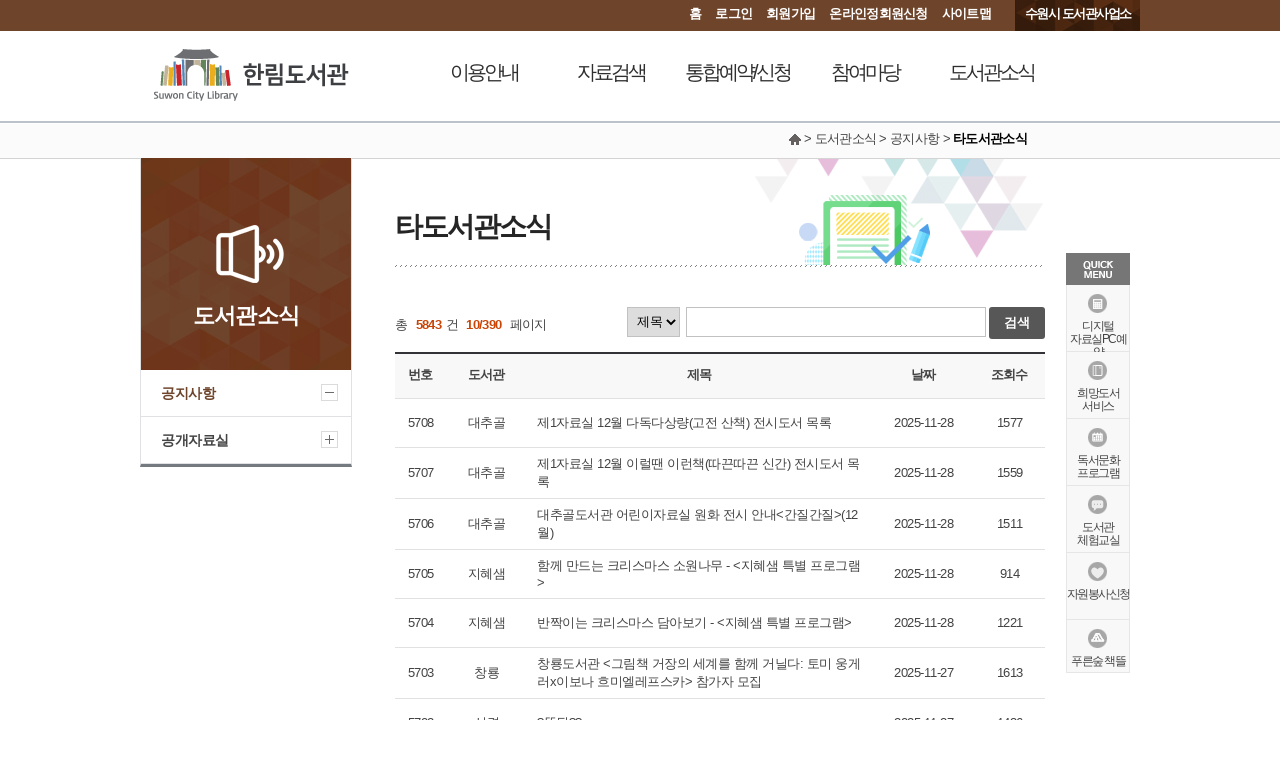

--- FILE ---
content_type: text/html
request_url: https://www.suwonlib.go.kr/hl/html/05_news/news0102.asp?page=10&keyword=&keyfield=
body_size: 13360
content:


<!doctype html>
<html lang="ko">
<head>
<meta http-equiv="Content-Type" content="text/html; charset=utf-8" />
<meta http-equiv="X-UA-Compatible" content="IE=edge" />
<meta name="viewport" content="width=device-width, initial-scale=1.0" />
<title>타도서관소식 - 한림도서관</title>
<meta name="title" content="한림도서관"/>
<meta name="author" content="한림도서관"/>
<meta name="keywords" content="한림도서관, 수원시, 도서관사업소"/>


<!-- css -->
<link rel="stylesheet" type="text/css" href="/ssc/sub_all.css" />

<!-- js -->
<script type="text/javascript" src="/P_js/jquery-1.9.1.min.js"></script>
<script type="text/javascript" src="/P_js/jquery.easing.1.3.js"></script>
<script type="text/javascript" src="/P_js/gnb.js"></script>
<script type="text/javascript" src="/P_js/js.js"></script>

<script type="text/javascript" src="/P_js/mt_navi/modernizr.custom.js"></script>
<script type="text/javascript" src="/P_js/mt_navi/pushy.min.js"></script> 

<!-- IE9 미만에서 HTML5 엘리먼트 지원 -->
<!--[if lt IE 9]>
    <script type="text/javascript" src="/P_js/respond.min.js"></script>
    <script type="text/javascript" src="/P_js/IE9.js"></script>
    <![endif]-->


</head>

<body id="section1">


<!--#header_m--> 
  <div id="container"> 
  

<!--skipnavigation Start-->
<dl id="skipnavigation">
	<dt><strong class="skip">바로가기 메뉴</strong></dt>
	<dd><a href="#body_contents" class="skip_navi">본문 바로가기</a></dd>
</dl>
<noscript>
*  본 브라우저는 스크립트를 지원하지 않습니다. 홈페이지가 정상적으로 보이지 않을때는 최신 브라우저를 설치하여 사용하시길 권장합니다.
</noscript>
<!--//#skipnavigation End-->

<header id="headerWrap" class="topbg_hl">
	<div id="header"> 
		<!--글로벌Start-->
		<div class="global">
			<h2 class="skip">글로벌메뉴</h2>
			<a href="/hl/index.asp">홈</a>
			
				<a href="/hl/member/login.asp">로그인</a>
				<a href="/hl/member/join.asp">회원가입</a>
				<!--<a href="#">통합회원전환</a>-->
			
			<a href="/hl/member/onlineRegularMember.asp">온라인정회원신청</a>
			<a href="/hl/html/08_sitemap/sitemap.asp">사이트맵</a>
			<a class="last last_hl" href="http://www.suwonlib.go.kr/" target="_blank" title="새창열림"><span>수원시 도서관사업소</span></a>
		</div>	
		<!--글로벌End --> 
	</div>
	<nav id="gnbDiv">
		<div class="gnbDiv" style="height:92px"> <!--//활성화시 350px/ 비활성화시 92px-->
			<div class="gnbWrap">
				<h1><a href="/hl/index.asp"><img src="/images/cni/logo_hl.gif" alt="&#54620;&#47548;&#46020;&#49436;&#44288;" /></a></h1>
				<!-- SideBtn -->
		        <button class="SideBtn">SideNavi</button>
				<button class="homeBtn" onclick="location.href = '/hl/index.asp'">Home</button>
		        <!-- gnb -->
				<div class="gnb">
					<ul>
						<li class="one">
							<a class="oneDep disB" href="/hl/html/01_guide/guide01.asp">이용안내</a>
							<div class="guideBg">
								<p class="tit">이용안내</p>
								<p class="txt">도서관 이용안내에 대한 정보를 제공합니다.</p>
								<p class="img"><img src="/images/gmi/cni/lnb_01.jpg" alt=""/></p>
							</div>
							<p class="twoDep">
								<a class="disB off" href="/hl/html/01_guide/guide01.asp">이용시간안내</a>
								
								<a class="disB off" href="/hl/html/01_guide/guide03.asp">대출회원가입</a>
								<a class="disB off" href="/hl/html/01_guide/guide0805_01.asp">전자도서관</a>
								<a class="disB off" href="/hl/html/01_guide/guide08.asp">도서관서비스</a>
								<a class="disB off" href="/hl/html/01_guide/guide09.asp">자료기증</a> 
								<a class="disB off" href="/hl/html/01_guide/guide07.asp">모바일 웹앱 이용안내</a> 
								<a class="disB off" href="/hl/html/01_guide/guide06.asp">FAQ</a>
							</p>
						</li>
						<li class="two">
							<a class="oneDep disB" href="/inc/sso_login.asp?manage_code=141542&returnUrl=search" target="_blank" title="새창">자료검색</a>
							<div class="twoDep">
								<a class="disB off" href="/inc/sso_login.asp?manage_code=141542&returnUrl=search" target="_blank" title="새창열림">도서검색 <img src="/images/np.png" alt="새창열림" /></a>
								<a class="disB off" href="/inc/sso_login.asp?manage_code=141542&returnUrl=curation/category" target="_blank" title="새창열림">자료탐색 <img src="/images/np.png" alt="새창열림"></a>
								<div class="subMenu">
									<a href="/inc/sso_login.asp?manage_code=141542&returnUrl=curation/category" target="_blank" title="새창열림" class="disB off">카테고리 분류 <img src="/images/np.png" alt="새창열림" /></a>
									<a href="/inc/sso_login.asp?manage_code=141542&returnUrl=curation/category" target="_blank" title="새창열림" class="disB off">한국십진분류 <img src="/images/np.png" alt="새창열림" /></a>
								</div>
								
								<a class="disB off" href="/inc/sso_login.asp?manage_code=141542&returnUrl=curation/best" target="_blank" title="새창열림">인기도서 <img src="/images/np.png" alt="새창열림" /></a>
								<a class="disB off" href="/inc/sso_login.asp?manage_code=141542&returnUrl=curation/arrival" target="_blank" title="새창열림">신착도서 <img src="/images/np.png" alt="새창열림" /></a>
								<a class="disB off" href="/inc/sso_login.asp?manage_code=141542&returnUrl=curation/recommend" target="_blank" title="새창열림">추천도서 <img src="/images/np.png" alt="새창열림" /></a>
								
								<a class="disB off" href="https://ebook.suwonlib.go.kr/elibrary-front/main.ink" target="_blank" title="새창열림">전자도서관 <img src="/images/np.png" alt="새창열림" /></a>
								
								<a class="disB off" href="/inc/sso_login.asp?manage_code=141542&returnUrl=myLibrary/hopeBookApply" target="_blank" title="새창열림">희망도서신청 <img src="/images/np.png" alt="새창열림" /></a>
								<a class="disB off" href="/inc/sso_login.asp?manage_code=141542&returnUrl=localSearch" target="_blank" title="새창열림">지역도서관 통합검색 <img src="/images/np.png" alt="새창열림" /></a>
							</div>
						</li>
						<li class="three">
							<a class="oneDep disB" href="/inc/sso_login_s.asp" target="_blank" title="새창열림">통합예약/신청</a>
							<div class="guideBg">
								<p class="tit">통합예약/신청</p>
								<p class="txt">통합예약/신청과 관련된 정보를 제공합니다.</p>
								<p class="img"><img src="/images/gmi/cni/lnb_03.jpg" alt=""/></p>
							</div>
							<p class="twoDep">
								<a class="disB off" href="/inc/sso_login_s.asp?returnUrl=/lecture/lectureList.do" target="_blank" title="새창열림">독서문화프로그램 <img src="/images/np.png" alt="새창열림" /></a>
								<a class="disB off" href="/inc/sso_login_s.asp?returnUrl=/camping/campingApplySimple.do" target="_blank" title="새창열림">푸른숲책뜰 <img src="/images/np.png" alt="새창열림" /></a>
								<a class="disB off" href="/inc/sso_login_s.asp?returnUrl=/experience/experienceApply.do" target="_blank" title="새창열림">도서관체험교실 <img src="/images/np.png" alt="새창열림" /></a>
								<a class="disB off" href="/inc/sso_login_s.asp?returnUrl=/seat/digitalRoomGuide.do&searchManageCdArray=MU" target="_blank" title="새창열림">디지털자료실PC예약 <img src="/images/np.png" alt="새창열림" /></a>
								<a class="disB off" href="/inc/sso_login_s.asp?returnUrl=/seat/readRoomSeatGuide.do" target="_blank" title="새창열림">열람실좌석현황 <img src="/images/np.png" alt="새창열림" /></a>
								<a class="disB off" href="/inc/sso_login_s.asp?returnUrl=/volunteer/volunteerGuide.do" target="_blank" title="새창열림">자원봉사신청 <img src="/images/np.png" alt="새창열림" /></a>
							</p>
						</li>
						<li class="four">
							<a  class="oneDep disB" href="/hl/html/04_board/board01.asp">참여마당</a>
							<div class="guideBg">
								<p class="tit">참여마당</p>
								<p class="txt">다양한 프로그램에 참여하실 수 있습니다.</p>
								<p class="img"><img src="/images/gmi/cni/lnb_04.jpg" alt=""/></p>
							</div>
							<p class="twoDep"> 
								<a class="disB off" href="/hl/html/04_board/board01.asp">도서관에 물어보세요</a> 
								<a class="disB off" href="/hl/html/03_culture/culture03.asp">동아리커뮤니티</a>
								<a class="disB off" href="https://www.suwon.go.kr/web/praiseBoard/BD_list.do" title="새창열림" target="_blank">칭찬합니다 <img src="/images/np.png" alt="새창열림" /></a> 
							</p>
						</li>
						<li class="five">
							<a href="/hl/html/05_news/news01.asp?keyword=b_lib&keyfield=한림도서관" class="oneDep disB">도서관소식</a>
							<div class="guideBg">
								<p class="tit">도서관소식</p>
								<p class="txt">도서관에 대한 소식을 전해 드립니다.</p>
								<p class="img"><img src="/images/gmi/cni/lnb_05.jpg" alt=""/></p>
							</div>
							<p class="twoDep"> 
								<a class="disB off" href="/hl/html/05_news/news01.asp?keyword=b_lib&keyfield=한림도서관">공지사항</a> 
								<a class="disB off" href="/hl/html/05_news/news03.asp?keyword=b_lib&keyfield=한림도서관">공개자료실</a> 
							</p>
						</li>
						<li class="six">
							<a class="oneDep disB" href="/hl/html/06_info/info01.asp">도서관소개</a>
							<div class="guideBg">
								<p class="tit">도서관소개</p>
								<p class="txt">도서관에 대하여 소개합니다.</p>
								<p class="img"><img src="/images/gmi/cni/lnb_06.jpg" alt=""/></p>
							</div>
							<p class="twoDep"> 
								<a class="disB off" href="/hl/html/06_info/info01.asp">연혁</a> 
								<a class="disB off" href="/hl/html/06_info/info07.asp">행정서비스헌장</a> 
								<a class="disB off" href="/hl/html/06_info/info02.asp">조직도</a> 
								<a class="disB off" href="/hl/html/06_info/info03.asp">현황안내</a> 
								<a class="disB off" href="/hl/html/06_info/info06.asp">상징물</a> 
								<a class="disB off" href="/hl/html/06_info/info05.asp">오시는길</a> 
								<a class="disB off" href="/hl/html/06_info/info08.asp">특화자료</a>
								
							</p>
						</li>
					</ul>
				</div>
			</div>
			<div class="twoDbg"></div>
			<!--//gnb활성화시내려옴 --> 
		</div>
		<!--//gnbDiv--> 
	</nav>
	<script>
		document.addEventListener("DOMContentLoaded", function () {
    // 자료탐색 메뉴 가져오기
    const dataSearchMenu = document.querySelector("a[href*='categorySearch']");
    if (!dataSearchMenu) {
        console.error("자료탐색 메뉴를 찾을 수 없습니다.");
        return;
    }

    // subMenu 가져오기
    const subMenu = dataSearchMenu.nextElementSibling;
    if (!subMenu || !subMenu.classList.contains("subMenu")) {
        console.error("subMenu를 찾을 수 없습니다.");
        return;
    }

    // 자료탐색 메뉴에 마우스 이벤트 추가
    dataSearchMenu.addEventListener("mouseover", function () {
        subMenu.style.display = "block"; // 하위 메뉴 표시
    });

    subMenu.addEventListener("mouseover", function () {
        subMenu.style.display = "block"; // 하위 메뉴 유지
    });

    dataSearchMenu.addEventListener("mouseout", function () {
        subMenu.style.display = "none"; // 하위 메뉴 숨김
    });

    subMenu.addEventListener("mouseout", function () {
        subMenu.style.display = "none"; // 하위 메뉴 숨김
    });
});


	</script>
</header>

  

  <div id="wrap"> 
    
    <!--//sidemenu-->
	<div id="sidemenu" class="sidebg_hl">
      <h2 class="bg5">도서관소식</h2>
      <ul id="side2m">
        <li id="side2m1" class="on"><a href="/hl/html/05_news/news01.asp?keyword=b_lib&keyfield=한림도서관">공지사항</a></li>
		<li id="side2m3" class=""><a href="/hl/html/05_news/news03.asp?keyword=b_lib&keyfield=한림도서관">공개자료실</a></li>
		</li>
      </ul>
    </div>


 
    




    
    <!--//body-->
    <section class="body">
      
	  <!-- body_head start -->
	  <div id="body_head">
        <div id="location">
          <div class="loca_text"><img src="/images/gmi/inc/loc_home.gif" alt="Home" /> > 도서관소식 > 공지사항 > <span>타도서관소식</span></div>
        </div>
        <div id="body_title">
          <h2>타도서관소식</h2>
        </div>
      </div>
	  <!-- body_head end -->



      <!--body_contents-컨텐츠Start-->
	  <div id="body_contents"> 
		
<script type="text/javascript">
<!--
  function Find()
  {
	  document.sf.keyfield.value=''; 
  }	
//-->
</script>
<!-- board Start -->
<div class="board"> 
  
  <!--boardtop Start-->
  <div class="boardtop">
    <p class="page_num">총 <span> 5843</span>건 <span>10/390</span> 페이지</p>
    
    <!--검색 Start-->
    <div class="board_search">
	  <form name="sf" action="/hl/html/05_news/news0102.asp">
	  <input type="hidden" value="list" name="process_type" title="process_type" />
        <fieldset>
          <legend>게시물 검색</legend>
          <label for="strSearch_div" class="skip">검색유형선택</label>
          <select id="strSearch_div" name="keyword">
			<option value="b_title">제목</option>
			<option value="b_text">내용</option>

          </select>
          <label for="strSearch_text" class="skip">검색어</label>
          <input type="text" name="keyfield" class="inputText" id="strSearch_text"  value="" />
          <button type="submit" class="txt_button1">검색</button>
        </fieldset>
     </form>
    </div>
    <!--검색 End--> 
    
  </div>
  <!--boardtop End--> 
  <!-- 타이틀 기능 -->
  
  <table class="board_list">
    <caption>
    타도서관소식 게시물 목록이며 번호, 도서관, 제목, 작성자, 날짜, 조회수 정보를 제공합니다.
    </caption>
    <colgroup>
    <col class="num" />
    <col class="lib" />
    <col class="subject" />

    <col class="date3" />
    <col class="counter" />
    </colgroup>
    <thead>
      <tr>
        <th scope="col" class="num">번호</th>
        <th scope="col" class="lib">도서관</th>
		<th scope="col" class="subject">제목</th>

        <th scope="col" class="date3">날짜</th>
        <th scope="col" class="counter">조회수</th>
      </tr>
    </thead>
	<tbody>

		<tr>
        <th class="num">5708</th>
  		<td class="lib">대추골</td>
		<td class="subject"><a href="/hl/html/05_news/news0102.asp?process_type=view&amp;b_idx=-25555&amp;page=10&amp;keyword=&amp;keyfield="> 제1자료실 12월 다독다상량(고전 산책) 전시도서 목록</a>
		
		</td>

        <td class="date3">2025-11-28</td>
        <td class="counter">1577</td>
		</tr>

		<tr>
        <th class="num">5707</th>
  		<td class="lib">대추골</td>
		<td class="subject"><a href="/hl/html/05_news/news0102.asp?process_type=view&amp;b_idx=-25554&amp;page=10&amp;keyword=&amp;keyfield="> 제1자료실 12월 이럴땐 이런책(따끈따끈 신간) 전시도서 목록</a>
		
		</td>

        <td class="date3">2025-11-28</td>
        <td class="counter">1559</td>
		</tr>

		<tr>
        <th class="num">5706</th>
  		<td class="lib">대추골</td>
		<td class="subject"><a href="/hl/html/05_news/news0102.asp?process_type=view&amp;b_idx=-25553&amp;page=10&amp;keyword=&amp;keyfield="> 대추골도서관 어린이자료실 원화 전시 안내&lt;간질간질&gt;(12월)</a>
		
		</td>

        <td class="date3">2025-11-28</td>
        <td class="counter">1511</td>
		</tr>

		<tr>
        <th class="num">5705</th>
  		<td class="lib">지혜샘</td>
		<td class="subject"><a href="/hl/html/05_news/news0102.asp?process_type=view&amp;b_idx=-25552&amp;page=10&amp;keyword=&amp;keyfield="> 함께 만드는 크리스마스 소원나무 - &lt;지혜샘 특별 프로그램&gt;</a>
		
		</td>

        <td class="date3">2025-11-28</td>
        <td class="counter">914</td>
		</tr>

		<tr>
        <th class="num">5704</th>
  		<td class="lib">지혜샘</td>
		<td class="subject"><a href="/hl/html/05_news/news0102.asp?process_type=view&amp;b_idx=-25551&amp;page=10&amp;keyword=&amp;keyfield="> 반짝이는 크리스마스 담아보기 - &lt;지혜샘 특별 프로그램&gt;</a>
		
		</td>

        <td class="date3">2025-11-28</td>
        <td class="counter">1221</td>
		</tr>

		<tr>
        <th class="num">5703</th>
  		<td class="lib">창룡</td>
		<td class="subject"><a href="/hl/html/05_news/news0102.asp?process_type=view&amp;b_idx=-25549&amp;page=10&amp;keyword=&amp;keyfield="> 창룡도서관 &lt;그림책 거장의 세계를 함께 거닐다: 토미 웅게러x이보나 흐미엘레프스카&gt; 참가자 모집</a>
		
		</td>

        <td class="date3">2025-11-27</td>
        <td class="counter">1613</td>
		</tr>

		<tr>
        <th class="num">5702</th>
  		<td class="lib">선경</td>
		<td class="subject"><a href="/hl/html/05_news/news0102.asp?process_type=view&amp;b_idx=-25545&amp;page=10&amp;keyword=&amp;keyfield="> ?뚯뒪??</a>
		
		</td>

        <td class="date3">2025-11-27</td>
        <td class="counter">1436</td>
		</tr>

		<tr>
        <th class="num">5701</th>
  		<td class="lib">광교푸른숲</td>
		<td class="subject"><a href="/hl/html/05_news/news0102.asp?process_type=view&amp;b_idx=-25542&amp;page=10&amp;keyword=&amp;keyfield="> 광교푸른숲도서관 12월 어린이자료실 주제별 북큐레이션 안내</a>
		
		</td>

        <td class="date3">2025-11-27</td>
        <td class="counter">1677</td>
		</tr>

		<tr>
        <th class="num">5700</th>
  		<td class="lib">슬기샘</td>
		<td class="subject"><a href="/hl/html/05_news/news0102.asp?process_type=view&amp;b_idx=-25541&amp;page=10&amp;keyword=&amp;keyfield="> [슬기샘] 책 읽어주세요! 영어 그림책 같이 보기(12.6~12.27)</a>
		
		</td>

        <td class="date3">2025-11-27</td>
        <td class="counter">980</td>
		</tr>

		<tr>
        <th class="num">5699</th>
  		<td class="lib">슬기샘</td>
		<td class="subject"><a href="/hl/html/05_news/news0102.asp?process_type=view&amp;b_idx=-25540&amp;page=10&amp;keyword=&amp;keyfield="> [트윈웨이브] 파랑(波浪) 북클럽 2025년 12월 운영 안내 (12.13)</a>
		
		</td>

        <td class="date3">2025-11-27</td>
        <td class="counter">1023</td>
		</tr>

		<tr>
        <th class="num">5698</th>
  		<td class="lib">슬기샘</td>
		<td class="subject"><a href="/hl/html/05_news/news0102.asp?process_type=view&amp;b_idx=-25539&amp;page=10&amp;keyword=&amp;keyfield="> [슬기샘] 아람지기의 그림책 빛그림 공연 운영 안내(12.13)</a>
		
		</td>

        <td class="date3">2025-11-27</td>
        <td class="counter">1078</td>
		</tr>

		<tr>
        <th class="num">5697</th>
  		<td class="lib">지혜샘</td>
		<td class="subject"><a href="/hl/html/05_news/news0102.asp?process_type=view&amp;b_idx=-25538&amp;page=10&amp;keyword=&amp;keyfield="> 크리스마스 센터피스 만들기 - &lt;지혜샘 하반기 독서문화프로그램&gt;</a>
		
		</td>

        <td class="date3">2025-11-26</td>
        <td class="counter">1266</td>
		</tr>

		<tr>
        <th class="num">5696</th>
  		<td class="lib">대추골</td>
		<td class="subject"><a href="/hl/html/05_news/news0102.asp?process_type=view&amp;b_idx=-25536&amp;page=10&amp;keyword=&amp;keyfield="> 2026 대추골도서관 기간제 노동자 채용 공고</a>
		
		</td>

        <td class="date3">2025-11-26</td>
        <td class="counter">4649</td>
		</tr>

		<tr>
        <th class="num">5695</th>
  		<td class="lib">선경</td>
		<td class="subject"><a href="/hl/html/05_news/news0102.asp?process_type=view&amp;b_idx=-25535&amp;page=10&amp;keyword=&amp;keyfield="> 선경도서관 &lt;눈사람과 겨울풍경 만들기&gt; 참여자 모집</a>
		
		</td>

        <td class="date3">2025-11-26</td>
        <td class="counter">1791</td>
		</tr>

		<tr>
        <th class="num">5694</th>
  		<td class="lib">서수원</td>
		<td class="subject"><a href="/hl/html/05_news/news0102.asp?process_type=view&amp;b_idx=-25534&amp;page=10&amp;keyword=&amp;keyfield="> 서수원도서관 &lt;책벌레의 비밀 응급실&gt; 작가와의 만남 운영 안내</a>
		
		</td>

        <td class="date3">2025-11-26</td>
        <td class="counter">937</td>
		</tr>


		</tbody>
	</table>

	<div class="board_navi"> 
	<a href='/hl/html/05_news/news0102.asp?page=1&amp;keyword=&amp;keyfield=' class="prev_end"><img src="/images/btn_page_first.gif" alt="처음페이지로" /></a>&nbsp;<a href='/hl/html/05_news/news0102.asp?page=1&amp;keyword=&amp;keyfield='> 1 </a><a href='/hl/html/05_news/news0102.asp?page=2&amp;keyword=&amp;keyfield='> 2 </a><a href='/hl/html/05_news/news0102.asp?page=3&amp;keyword=&amp;keyfield='> 3 </a><a href='/hl/html/05_news/news0102.asp?page=4&amp;keyword=&amp;keyfield='> 4 </a><a href='/hl/html/05_news/news0102.asp?page=5&amp;keyword=&amp;keyfield='> 5 </a><a href='/hl/html/05_news/news0102.asp?page=6&amp;keyword=&amp;keyfield='> 6 </a><a href='/hl/html/05_news/news0102.asp?page=7&amp;keyword=&amp;keyfield='> 7 </a><a href='/hl/html/05_news/news0102.asp?page=8&amp;keyword=&amp;keyfield='> 8 </a><a href='/hl/html/05_news/news0102.asp?page=9&amp;keyword=&amp;keyfield='> 9 </a><strong>10</strong><a href='/hl/html/05_news/news0102.asp?page=11&amp;keyword=&amp;keyfield=' class="prev_end"><img src="/images/btn_page_next.gif" alt="다음페이지로" /></a><a href='/hl/html/05_news/news0102.asp?page=390&amp;keyword=&amp;keyfield=' class="prev"><img src="/images/btn_page_last.gif" alt="마지막페이지로" /></a>	
	</div>	
	
<div class="board_btn"><span class="btn_list"><a href="/hl/html/05_news/news0102.asp">목록</a></span></div>
	
</div>
<!-- board End  not b_lib = ''hl''  and (b_data5 is null or b_data5='''') and b_delete = 0 -->


<!-- ##BBS_1## not b_lib = ''hl''  and (b_data5 is null or b_data5='''') and b_delete = 0 -->


          
          
                    </div>
	  <!--//body_contents-컨텐츠End--> 

    </section>
    <!--#//body--> 
    
    
    <!--#quick_menu-->
    <script type="text/javascript" src="/P_js/Floating.js"></script> 
<div id="quick_menu">
      <div id="quick">
        <h2><img src="/images/gmi/cni/quick_h2.gif" alt="quickmenu"  /></h2>
        <ul>

		  <li class="Bgimg1"><a href="/inc/sso_login_s.asp?returnUrl=/seat/digitalRoomGuide.do&searchManageCdArray=MU" target="_blank" title="새창열림">디지털<br />자료실PC예약</a></li>
		  

		  
          <li class="Bgimg7"><a href="/inc/sso_login.asp?manage_code=141542&returnUrl=myLibrary/hopeBooks" target="_blank" title="새창">희망도서<br />서비스</a></li>
          <li class="Bgimg3"><a href="/inc/sso_login_s.asp?returnUrl=/lecture/lectureList.do&searchManageCdArray=MU" target="_blank" title="새창열림">독서문화<br />프로그램</a></li>
          <li class="Bgimg4"><a href="/inc/sso_login_s.asp?returnUrl=/experience/experienceApply.do" target="_blank" title="새창열림">도서관<br />체험교실</a></li>
          <li class="Bgimg5"><a href="/inc/sso_login_s.asp?returnUrl=/volunteer/volunteerGuide.do" target="_blank" title="새창열림">자원봉사신청</a></li>
          <li class="Bgimg8"><a href="/inc/sso_login_s.asp?returnUrl=/camping/campingFacilityList.do" target="_blank" title="새창열림">푸른숲 책뜰</a></li>


		
		</ul>
      </div>
      <script type="text/javascript">initMoving(document.getElementById("quick_menu"), 130, 80, 225);</script> 
    </div>



 
    
  </div>
</div>

<!--#footer S--> 
  
<footer id="footer_outer">
  <div class="footer"> 
    
    <script type="text/javascript" src="/P_js/scroll.js"></script> 
<!-- 배너 -->
    <div class="banner">
      <h2>배너모음</h2>
      <ul class="banner_control">
        <li class="prev_banner"><a href="#n"><img src="/images/gmi/cni/banner_btn_up.gif" alt="이전배너보기"  /></a></li>
        <li class="pause_banner"><a href="#n"><img src="/images/gmi/cni/banner_btn_stop.gif" alt="배너정지" /></a></li>
        <li class="next_banner"><a href="#n"><img src="/images/gmi/cni/banner_btn_down.gif" alt="다음배너보기" /></a></li>
		<li><a href="/hl/member/banner.asp"><img src="/images/gmi/cni/banner_btn_all.gif" alt="배너모음 바로가기" /></a></li>
      </ul>
      
      <ul class="banner_img clearfix">
		<li><a href="https://www.suwon.go.kr" title="새창열림" target="_blank"><img src="/images/gmi/main/banner01.gif" alt="수원시청 바로가기" width="120" height="33" /></a></li>
        <li><a href="https://news.suwon.go.kr" title="새창열림" target="_blank"><img src="/images/gmi/main/banner02.gif" alt="e수원뉴스 바로가기" width="120" height="33" /></a></li>
        <li><a href="https://tv.suwon.go.kr" title="새창열림" target="_blank" class="last"><img src="/images/gmi/main/banner03.gif" alt="수원iTV 바로가기" width="120" height="33" /></a></li>
        <li><a href="https://www.nl.go.kr/" title="새창열림" target="_blank"><img src="/images/gmi/main/banner05.gif" alt="국립중앙도서관 바로가기" width="120" height="33" /></a></li>
        <li><a href="https://www.library.kr" title="새창열림" target="_blank" class="last"><img src="/images/gmi/main/banner06.gif" alt="경기도사이버도서관 바로가기" width="120" height="33" /></a></li>
        <li><a href="http://www.ecomoney.co.kr" title="새창열림" target="_blank" class="last"><img src="/images/gmi/main/banner09.gif" alt="그린카드 바로가기" width="120" height="33" /></a></li>
        <li><a href="https://www.nlcy.go.kr/NLCY/main/index.do" title="새창열림" target="_blank"><img src="/images/gmi/main/banner11.gif" alt="국립어린이청소년도서관 바로가기" width="120" height="33" /></a></li>
        <li><a href="https://www.suwon.go.kr/sw-www/www01/www01-05/www01-05-01.jsp" title="새창열림" target="_blank"><img src="/images/gmi/main/banner12.gif" alt="수원시 휴먼콜센터 바로가기" width="120" height="33" /></a></li>
        <li><a href="http://news.suwon.go.kr/ebook/home/index.php" title="새창열림" target="_blank"><img src="/images/gmi/main/banner14.gif" alt="수원시e-book 바로가기" width="120" height="33" /></a></li>
		<li><a href="https://www.nlcy.go.kr/NLCY/contents/C10503010000.do" title="새창열림" target="_blank"><img src="/images/gmi/main/banner15.gif" alt="다문화 동화구연" width="120" height="33" /></a></li>
		<li><a href="https://data4library.kr" title="새창열림" target="_blank"><img src="/images/gmi/main/banner17.gif" alt="도서관 정보 나루 바로가기" width="120" height="33" /></a></li>
		<li><a href="https://gbook.library.kr/user/booksearch/recommend/main#none" title="새창열림" target="_blank"><img src="/images/gmi/main/banner_2023.12.jpg" alt="경기도 공공도서관 추천도서 컬렉션" width="120" height="33" /></a></li>
	  </ul>

    </div>
    <!-- //배너 -->


    
    
    <ul class="foot_link">
      <li><a href="/hl/html/06_info/info01.asp">도서관연혁</a></li>
	  <li><a href="http://www.suwon.go.kr/sw-www/sw-www_09/sw-www_09_01.jsp" target="_blank" title="새창"><span class="fbtn_hl">개인정보처리방침</span></a></li>
      <li><a href="/hl/member/license.asp" class="last">홈페이지 이용약관</a></li>
    </ul>
    <div class="foot_logo"><img src="/images/cni/foot_logo.gif" alt="사람이 반갑습니다. 휴먼시티 수원" /></div>
    <div class="foot_add">
      <address>
      [16666] 경기도 수원시 권선구 동수원로25번길 32-110(권선동) <br />
      전화 : 031-5191-1333 / 1899-3300 팩스 : 031-369-2047
      </address>
      <p>Copyright by 수원시 도서관사업소 All Right Reserved.</p>
    </div>
    
    <!--//관련사이트바로가기-->
    
    <div id="selectbox"> 
         <div id="select_depart004"> 
        <!--//#select_box Start-->
        <h2><a href="#selectbox_depart004" onclick="displayOn('selectbox_depart004'); return false;">도서관 바로가기</a></h2>
        <div id="selectbox_depart004" class="sbx" style="display:none;">
          <div class="wrap">
            <h3>시립도서관(직영)</h3>
            <ul>
              <li><a href="/sk/" target="_blank" title="새창열림">선경도서관</a></li>
              <li><a href="/ct/" target="_blank" title="새창열림">중앙도서관</a></li>
              <li><a href="/cy/" target="_blank" title="새창열림">창룡도서관</a></li>
              <li><a href="/hd/" target="_blank" title="새창열림">화서다산도서관</a></li>
              <li><a href="/hms/" target="_blank" title="새창열림">호매실도서관</a></li>
              <li><a href="/seo/" target="_blank" title="새창열림">서수원도서관</a></li>
              <li><a href="/hl/" target="_blank" title="새창열림">한림도서관</a></li>
              <li><a href="/bdn/" target="_blank" title="새창열림">버드내도서관</a></li>
              <li><a href="/buk/" target="_blank" title="새창열림">북수원도서관</a></li>
              <li><a href="/dcg/" target="_blank" title="새창열림">대추골도서관</a></li>
              <li><a href="/iw/" target="_blank" title="새창열림">일월도서관</a></li>
              <li><a href="/gh/" target="_blank" title="새창열림">광교홍재도서관</a></li>
              <li><a href="/yt/" target="_blank" title="새창열림">영통도서관</a></li>
              <li><a href="/tm/" target="_blank" title="새창열림">태장마루도서관</a></li>
			  <li><a href="/gps/" target="_blank" title="새창열림">광교푸른숲도서관</a></li>
			  <li><a href="/myu/" target="_blank" title="새창열림">매여울도서관</a></li>
			  <li><a href="/mpgb/" target="_blank" title="새창열림">망포글빛도서관</a></li>
			</ul>
          </div>
          <div class="wrap">
            <h3>시립도서관(위탁)</h3>
            <ul>
              <li><a href="/skid/" target="_blank" title="새창열림">슬기샘어린이도서관</a></li>
              <li><a href="/jkid/" target="_blank" title="새창열림">지혜샘어린이도서관</a></li>
              <li><a href="/bkid/" target="_blank" title="새창열림">바른샘어린이도서관</a></li>
              <li><a href="/sycc/" target="_blank" title="새창열림">한아름도서관</a></li>
              <li><a href="/bandal/" target="_blank" title="새창열림">반달어린이도서관</a></li>
              <li><a href="/swlove/" target="_blank" title="새창열림">사랑샘도서관</a></li>
              <li><a href="/swhope/" target="_blank" title="새창열림">희망샘도서관</a></li>
			</ul>
          </div>
          <div class="wrap">
            <h3>사립도서관</h3>
            <ul>
              <li><a href="/hwahong/" target="_blank" title="새창열림">화홍어린이도서관</a></li>
            </ul>
          </div>
          <div class="wrap">
            <h3>작은도서관</h3>
            <ul>
              <li><a href="/intro/slib_main.asp" target="_blank" title="새창열림">작은도서관</a></li>
            </ul>
          </div>         <a href="#con_right" onclick="displayOff('selectbox_depart004'); obj=document.getElementById('select_depart004').getElementsByTagName('a')[0];obj.focus(); return false;" class="close"><img src="/images/gmi/cni/select_close.gif" alt="목록 닫기" /></a> </div>
        <!--//#select_box End--> 
      </div>
    </div>
    
    
	<!-- 방문자 start -->
    <div class="visitor">
      <h2 class="skip">방문자</h2>
      <dl class="today">
        <dt>오늘</dt>
        <dd>90</dd>
      </dl>
      <dl class="total">
        <dt>전체</dt>
        <dd>994,467</dd>
      </dl>
    </div>
    <!-- 방문자 end --> 
    
  </div>
</footer>
<script type="text/javascript" src="//wcs.naver.net/wcslog.js"></script>
<script type="text/javascript">
if(!wcs_add) var wcs_add = {};
wcs_add["wa"] = "92f6c6e7629a4";
wcs_do();
</script> 

  <!--#header_m--> 
<script type="text/javascript">
$(function(){
	//왼쪽메뉴, 모바일메뉴
	console.log ("navi" + $navi);
    var page   = $navi.split("_");
    var depth1 = page[0] - 1;
    var depth2 = page[1] - 1;
    var depth3 = page[2] - 1;
	var depth4 = page[3] - 1;
        
    var sub1   = depth1 + 1;
    var sub2   = depth2 + 1;
    var sub3   = depth3 + 1;
	var sub4   = depth4 + 1;

	var mGnbD1   = $('.total_m > ul > li:eq(' + depth1 + ')');
	var mGnbD2   = $('.total_m > ul > li:eq(' + depth1 + ') > ul > li:eq(' + depth2 + ')');
	var mGnbD3   = $('.total_m > ul > li:eq(' + depth1 + ') > ul > li:eq(' + depth2 + ') > ul > li:eq(' + depth3 + ')');
	var mGnbD4   = $('.total_m > ul > li:eq(' + depth1 + ') > ul > li:eq(' + depth2 + ') > ul > li:eq(' + depth3 + ') > ul > li:eq(' + depth4 + ')');
	var lnbD1   = $('#lnb > li:eq(' + depth2 + ')');
	var lnbD2   = $('#lnb > li:eq(' + depth2 + ') > ul > li:eq(' + depth3 + ')');
	var lnbD3   = $('#lnb > li:eq(' + depth2 + ') > ul > li:eq(' + depth3 + ') > ul > li:eq(' + depth4 + ')');
        
    if (page[1] != 0) {
		mGnbD1.addClass('open');
		mGnbD2.addClass('open');
		mGnbD3.addClass('open');
		mGnbD4.addClass('on');
		lnbD1.addClass('open');
		lnbD2.addClass('open');
		lnbD3.addClass('on');
    }
	$('.total_m > ul > li.open > ul').css('display','block');
	$('.total_m > ul > li > ul > li.open > ul').css('display','block');
	$('.total_m > ul > li > ul > li > ul > li.open > ul').css('display','block');
	$('#lnb > li.open > ul').css('display','block');
	$('#lnb > li > ul > li.open > ul').css('display','block');

	/* 모바일메뉴, lnb메뉴 */
	$('.total_m li.has-sub>button, #lnb li.has-sub>a').on('click', function(){
		//$(this).removeAttr('href');
		var element = $(this).parent('li');
		if (element.hasClass('open')) {
			element.removeClass('open');
			element.find('li').removeClass('open');
			element.find('ul').slideUp('fast');
		}
		else {
			element.addClass('open');
			element.children('ul').slideDown('fast');
			element.siblings('li').children('ul').slideUp('fast');
			element.siblings('li').removeClass('open');
			element.siblings('li').find('li').removeClass('open');
			element.siblings('li').find('ul').slideUp('fast')
		}
		return false;
	});
});

$(function(){
	//전체메뉴
	$(".btn_total").on('click', function() {
		$('#total_m_lay').slideToggle("fast");
		$(this).toggleClass("on");
		//$(".shadow_device").fadeToggle('slow');
		return false;
	});

	//모바일 좌측에서 우측으로 이동
	$(".SideBtn").click(function(){
		$(".fix_bg").show();
		$(".top_link").stop().animate( { left: "0" }, 200, 'easeOutExpo' );
		$("#total_m_lay").stop().animate( { left: "0" }, 200, 'easeOutExpo' );
		$("#container").addClass("wra_box");
		$(".wra_box").stop().animate( { left: "240px" }, 200, 'easeOutExpo' );
		$("#headerWrap").css('position','absolute');
		$("#footer_outer").hide();
		$("#total_m_lay").after('<div class="btnMenuClose"><a href="#">닫기</a></div>').show();
		$(".fix_bg, .btnMenuClose").click(function(){
			$(".btnMenuClose").remove();		
			$("#footer_outer").show();
			$(".top_link").stop().animate( { left: "-240px" }, 100, 'easeOutExpo' );
			$("#total_m_lay").stop().animate( { left: "-240px" }, 100, 'easeOutExpo' );
			$(".wra_box").stop().animate( { left: "0" }, 100, 'easeOutExpo', function() {
				$("#container").removeClass("wra_box");
				$(".fix_bg").hide();
				$("#footer_outer").show();
				//$("#header").css('position','fixed');
			});
			return false;
		});
		return false;
	});

	//스크롤 상단 고정
	//$(window).scroll(function () {
	//	var headBox = $('#header');
	//	if($(document).scrollTop()>40){ 
	//		headBox.addClass('fix'); 
	//	}else {
	//		headBox.removeClass('fix'); 
	//	}
	//});
	

});
</script>

<!-- 전체메뉴 -->
<div id="total_m_lay">
	
		<ul class="mbTopLink m_global mgbg_hl">
			<li><a href="/hl/member/login.asp">로그인</a></li>
			<li><a href="/hl/member/join.asp">회원가입</a></li>
			<li><a href="/buk/member/onlineRegularMember.asp">온라인정회원신청</a></li>
			<li><a href="http://www.suwonlib.go.kr/" target="_blank" title="새창열림">수원시 도서관사업소</a></li>
		</ul>
	

	<div class="total_m">
		<ul>
			<li class="has-sub"><a href="#">이용안내</a>
			<button type="button">열기</button>
			<ul>
				<li><a href="/hl/html/01_guide/guide01.asp">이용시간안내</a></li>
				
				<li><a href="/hl/html/01_guide/guide03.asp">대출회원가입</a></li>
				<li class="has-sub"><a href="/hl/html/01_guide/guide0805_01.asp">전자도서관</a>
				<button type="button">열기</button>
				<ul>
					<li><a href="/hl/html/01_guide/guide0805_01.asp">전자도서관서비스</a></li>
					<li><a href="/hl/html/01_guide/guide0805.asp">전자도서관이용안내</a></li>
				</ul>
				</li>
				<li class="has-sub"><a href="/hl/html/01_guide/guide08.asp">도서관서비스</a>
				<button type="button">열기</button>
				<ul>
					<li><a href="/hl/html/01_guide/guide08.asp">책나루(무인)도서관</a></li>
					<li><a href="/hl/html/01_guide/guide0803.asp">관내상호대차(수원시)</a></li>
					<li><a href="/hl/html/01_guide/guide0806.asp">책바다서비스(전국)</a></li>
					<li><a href="/hl/html/01_guide/guide0804.asp">책이음(통합도서) 서비스</a></li>
					<li><a href="/hl/html/01_guide/guide0807.asp">책배달서비스</a></li>
					<li><a href="/hl/html/01_guide/guide0809.asp">협약대학 도서관</a></li>
					<li><a href="/hl/html/01_guide/guide0808.asp">북스타트</a></li>
					<li><a href="/hl/html/01_guide/guide0810.asp">원문DB 이용안내</a></li>
				</ul>
				</li>
				<li><a href="/hl/html/01_guide/guide09.asp">자료기증</a></li>
				<li><a href="/hl/html/01_guide/guide07.asp">모바일 웹앱 이용안내</a></li>
				<li><a href="/hl/html/01_guide/guide06.asp">FAQ</a></li>
			</ul>
			</li>
			<li class="has-sub"><a href="/inc/sso_login.asp?manage_code=141542&returnUrl=search" title="새창">자료검색</a>
			<button type="button">열기</button>
				<ul>
					<li><a href="/inc/sso_login.asp?manage_code=141542&returnUrl=search" target="_blank" title="새창열림">도서검색 <img src="/images/np.png" alt="새창열림" /></a></li>
					<li class="has-sub"><a href="#">자료탐색</a>
						<button type="button">열기</button>
						<ul>
							<li><a href="/inc/sso_login.asp?manage_code=141542&returnUrl=category" target="_blank" title="새창열림" class="disB off">카테고리 분류 <img src="/images/np.png" alt="새창열림" /></a></li>
							<li><a href="/inc/sso_login.asp?manage_code=141542&returnUrl=category" target="_blank" title="새창열림" class="disB off">한국십진분류 <img src="/images/np.png" alt="새창열림" /></a></li>
						</ul>
					</li>
					<li><a href="/inc/sso_login.asp?manage_code=141542&returnUrl=curation/best" target="_blank" title="새창열림">인기도서 <img src="/images/np.png" alt="새창열림" /></a></li>
					<li><a href="/inc/sso_login.asp?manage_code=141542&returnUrl=curation/arrival" target="_blank" title="새창열림">신착도서 <img src="/images/np.png" alt="새창열림" /></a></li>
					<li><a href="/inc/sso_login.asp?manage_code=141542&returnUrl=curation/recommend" target="_blank" title="새창열림">추천도서 <img src="/images/np.png" alt="새창열림" /></a></li>
						
					<li><a href="https://ebook.suwonlib.go.kr/elibrary-front/main.ink" target="_blank" title="새창열림">전자도서관 <img src="/images/np.png" alt="새창열림" /></a></li>
						
					<li><a href="/inc/sso_login.asp?manage_code=141542&returnUrl=myLibrary/hopeBookApply" target="_blank" title="새창열림">희망도서신청 <img src="/images/np.png" alt="새창열림" /></a></li>
					<li><a href="/inc/sso_login.asp?manage_code=141542&returnUrl=localSearch" target="_blank" title="새창열림">지역도서관 통합검색 <img src="/images/np.png" alt="새창열림" /></a></li>

				</ul>			
			</li>
			
			<li class="has-sub"><a href="#">통합예약/신청</a>
			<button type="button">열기</button>
			<ul>
				<li><a href="/inc/sso_login_s.asp?returnUrl=/lecture/lectureList.do" target="_blank" title="새창열림">독서문화프로그램 <img src="/images/np2.png" alt="새창열림"/></a></li>
				<li><a href="/inc/sso_login_s.asp?returnUrl=reserve/camping/campingApplySimple.do" target="_blank" title="새창열림">푸른숲책뜰 <img src="/images/np2.png" alt="새창열림"/></a></li>
				<li><a href="/inc/sso_login_s.asp?returnUrl=/experience/experienceApply.do" target="_blank" title="새창열림">도서관체험교실 <img src="/images/np2.png" alt="새창열림"/></a></li>
				<li><a href="/inc/sso_login_s.asp?returnUrl=/seat/digitalRoomGuide.do&searchManageCdArray=MU" target="_blank" title="새창열림">디지털자료실PC예약 <img src="/images/np2.png" alt="새창열림"/></a></li>
				<li><a href="/inc/sso_login_s.asp?returnUrl=/seat/readRoomSeatGuide.do" target="_blank" title="새창열림">열람실좌석현황 <img src="/images/np2.png" alt="새창열림"/></a></li>
				<li><a href="/inc/sso_login_s.asp?returnUrl=/volunteer/volunteerGuide.do" target="_blank" title="새창열림">자원봉사신청 <img src="/images/np2.png" alt="새창열림"/></a></li>
			</ul>
			</li>
			<li class="has-sub"><a href="#">참여마당</a>
			<button type="button">열기</button>
			<ul>
				<li><a href="/hl/html/04_board/board01.asp">도서관에 물어보세요</a></li>
				<li><a href="/hl/html/03_culture/culture03.asp">동아리커뮤니티</a></li>
				<li><a href="https://www.suwon.go.kr/web/praiseBoard/BD_list.do" title="새창열림" target="_blank">칭찬합니다 <img src="/images/np2.png" alt="새창열림"/></a></li>
			</ul>
			</li>
			<li class="has-sub"><a href="#">도서관소식</a>
			<button type="button">열기</button>
			<ul>
				<li><a href="/hl/html/05_news/news01.asp?keyword=b_lib&keyfield=한림도서관">공지사항</a></li>
				<li><a href="/hl/html/05_news/news03.asp?keyword=b_lib&keyfield=한림도서관">공개자료실</a></li>
			</ul>
			</li>
			<li class="has-sub"><a href="#">도서관소개</a>
			<button type="button">열기</button>
			<ul>
				<li><a href="/hl/html/06_info/info01.asp">연혁</a></li>
				<li><a href="/hl/html/06_info/info07.asp">행정서비스헌장</a></li>
				<li><a href="/hl/html/06_info/info02.asp">조직도</a></li>
				<li class="has-sub"><a href="#">현황안내</a>
				<button type="button">열기</button>
				<ul>
					<li><a href="/hl/html/06_info/info03.asp">장서현황</a></li>
					<li><a href="/hl/html/06_info/info0302.asp">시설현황</a></li>
					
				</ul>
				</li>
				<li><a href="/hl/html/06_info/info06.asp">상징물</a></li>
				<li><a href="/hl/html/06_info/info05.asp">오시는길</a></li>
				<li><a href="/hl/html/06_info/info08.asp">특화자료</a></li>
				
			</ul>
			</li>
			<li class="has-sub"><a href="#">회원정보</a>
			<button type="button">열기</button>
			<ul>
				
				<li><a href="/hl/member/login.asp">회원로그인</a></li>
				<li><a href="/hl/member/join.asp">회원가입</a></li>
				<li><a href="/hl/member/idpw.asp">ID/PW 찾기</a></li>
				
				<li><a href="/hl/member/license.asp">이용약관</a></li>
				<li><a href="http://www.suwon.go.kr/sw-www/sw-www_09/sw-www_09_01.jsp" target="_blank" title="새창">개인정보처리방침</a></li>	
				
				<!--<li><a href="/hl/member/onlineRegularMember.asp">온라인정회원신청</a></li>-->
				<li><a href="/hl/member/banner.asp">배너모음</a></li>
			</ul>
			</li>
			<li class="has-sub"><a href="/hl/html/08_sitemap/sitemap.asp">사이트맵</a></li>

		</ul>	
</div>
</div>





<div class="fix_bg"></div>	

			<!-- //topmenu -->
			<script type="text/javascript">
				<!--
				//메뉴활성화(모바일메뉴, 왼쪽메뉴 포함)
				var $navi = '0_0_0';
				-->
			</script>
   

  
 

</body>
</html>

--- FILE ---
content_type: text/css
request_url: https://www.suwonlib.go.kr/ssc/redaeh.css?ver=3
body_size: 2319
content:
@charset "euc-kr";

#headerWrap {width:100%; position:relative !important; z-index:997;  line-height: 1.6; font-family: "맑은 고딕", Malgun Gothic, "돋움", Dotum, "굴림", Gulim, Tahoma, Verdana, AppleGothic, UnDotum, sans-serif;} /*height:162px;*/
#header{width:1250px; margin:0 auto; overflow:hidden;} /* 원본 */
#header_pc{width:1250px; margin:0 auto; overflow:hidden;} /* 수정용 */
.global{float:right; height:31px; padding:0px; margin:0px; 	font-size:1em; font-weight:600;}
.global a {float:left; height:27px; padding:4px 7px 0px 7px; margin:0px; color:#fff; display:block; }
.global a.last { padding:4px 0px 0px 0px; width:125px;  height:27px; margin-left:17px; letter-spacing:-1.5px; }
.global a.last span {text-align:center; display:block; }

/* 도서관별 탑메뉴 컬러 */
.topbg_sunkyung {background:#3578c6;}
.topbg_jlib {background:#c68335;}
.topbg_cy {background:#2796cf;}
.topbg_bdn {background:#4765a4;}
.topbg_seo {background:#15888a;}
.topbg_hms {background:#056741;}
.topbg_hl {background:#6e442b;}
.topbg_buk {background:#7647c8;}
.topbg_dcg {background:#ef5e77;}
.topbg_iw {background:#5fa308;}
.topbg_gh {background:#a73858;}
.topbg_ylib {background:#ee7013;}
.topbg_TM {background:#3d8619;}
.topbg_hd {background:#aba000;}
.topbg_gps {background:#fbc128;}
.topbg_gps .global a { color:#333 !important;} /* 광교푸른숲 일때만 */
.topbg_gps .global a:last-child {  color:#fff !important;} /* 광교푸른숲 일때만 */
.topbg_myu { background:#7888a0;} /* 매여울 */
.topbg_mpgb { background:#ff8264;} /* 망포글빛 */


/* 도서관별 gnb 배경 */
.last_sunkyung {background:url(/images/cni/last_sunkyung.jpg) no-repeat left top !important;}
.last_jlib {background:url(/images/cni/last_jlib.jpg) no-repeat left top !important;}
.last_cy {background:url(/images/cni/last_cy.jpg) no-repeat left top !important;}
.last_bdn {background:url(/images/cni/last_bdn.jpg) no-repeat left top !important;}
.last_seo {background:url(/images/cni/last_seo.jpg) no-repeat left top !important;}
.last_hms {background:url(/images/cni/last_hms.jpg) no-repeat left top !important;}
.last_hl {background:url(/images/cni/last_hl.jpg) no-repeat left top !important;}
.last_buk {background:url(/images/cni/last_buk.jpg) no-repeat left top !important;}
.last_dcg {background:url(/images/cni/last_dcg.jpg) no-repeat left top !important;}
.last_iw {background:url(/images/cni/last_iw.jpg) no-repeat left top !important;}
.last_gh {background:url(/images/cni/last_gh.jpg) no-repeat left top !important;}
.last_ylib {background:url(/images/cni/last_ylib.jpg) no-repeat left top !important;}
.last_TM {background:url(/images/cni/last_tm.jpg) no-repeat left top !important;}
.last_hd {background:url(/images/cni/last_hd.jpg) no-repeat left top !important;}
.last_gps {background:url(/images/cni/last_gps.jpg) no-repeat left top !important;}
.last_myu {background:url(/images/cni/last_myu.jpg) no-repeat left top !important;}
.last_mpgb {background:url(/images/cni/last_mpgb.jpg) no-repeat left top !important;}

#gnbDiv{position:relative; height:92px; background:url(/images/gmi/cni/gnb_bg.gif) repeat-x left bottom; z-index:100;}

/* 로고 */
#gnbDiv h1 {position:absolute; top:18px; left:11px; z-index:2000; margin:0px; padding:0px;}
#gnbDiv h1 a {margin:0px; padding:0px;}
#gnbDiv button.SideBtn,
#gnbDiv button.homeBtn {width:53px; height:53px; background:url(/images/gmi/inc/mt_navi.png) repeat; text-indent:-999em; position:absolute; top:17px; display:none;}

#gnbDiv button.SideBtn {left:0px;}
#gnbDiv button.homeBtn {right:0px; background-position:right top;}


.gnbDiv {min-width: 1000px; width: 100%; height:385px; overflow:hidden; position:relative; position:absolute; top:0px; left:0; z-index:10000; line-height: 1.6;
	font-family: "맑은 고딕", Malgun Gothic, "돋움", Dotum, "굴림", Gulim, Tahoma, Verdana, AppleGothic, UnDotum, sans-serif; }
.gnbDiv .gnbWrap{position:absolute; top:0px; z-index:5000; height:353px; margin: 0 auto; overflow: hidden;  position: relative;  width: 1000px; padding-top:16px; z-index:10000;} /*gnb활성화시 height:380px; 비활성화시 height:73px*/


.gnbDiv .gnbWrap .gnb{width:720px; z-index:10000; float:right ; height:353px;}

.gnbDiv .gnbWrap .gnb .oneDep{margin:9px 0px 0px 0px; font-size:20px; color:#2f2f2f; letter-spacing:-3px; height:67px;}
.gnbDiv .gnbWrap .gnb ul{overflow:hidden; width:100%; height:353px; list-style:none; margin:0; padding:0;}
.gnbDiv .gnbWrap .gnb ul li{float:left; height:353px; text-align:center} /* position:relative;*/
.gnbDiv .gnbWrap .gnb ul li.one{width:127px;} 
.gnbDiv .gnbWrap .gnb ul li.two{width:127px;}
.gnbDiv .gnbWrap .gnb ul li.three{width:127px;} 
.gnbDiv .gnbWrap .gnb ul li.four{width:127px;} 
.gnbDiv .gnbWrap .gnb ul li.five{width:127px;} 
.gnbDiv .gnbWrap .gnb ul li.six{width:127px;}
.gnbDiv .gnbWrap .gnb ul li a.oneDep{display:block; position:relative; }
.gnbDiv .gnbWrap .gnb ul li.on a.oneDep{color:#3578c6; } /* 1뎁스 오버 색상*/
.gnbDiv .gnbWrap .gnb ul li.on.six{padding-right:0}
.gnbDiv .gnbWrap .gnb ul li.two .subMenu{display:none; position:absolute; background: #fff; border: 1px solid #ddd; z-index: 10;
  width: 127px; top:39px; left:143px; height:58px; background:#f8f8f8;}
.gnbDiv .gnbWrap .gnb ul li.two .subMenu.active{display:block;}
 /* topmenu over color */
.topbg_jlib .gnbDiv .gnbWrap .gnb ul li.on a.oneDep {color:#c68335; }
.topbg_cy .gnbDiv .gnbWrap .gnb ul li.on a.oneDep {color:#2796cf;}
.topbg_bdn .gnbDiv .gnbWrap .gnb ul li.on a.oneDep {color:#4765a4;}
.topbg_seo .gnbDiv .gnbWrap .gnb ul li.on a.oneDep {color:#15888a;}
.topbg_hms .gnbDiv .gnbWrap .gnb ul li.on a.oneDep {color:#056741;}
.topbg_hl .gnbDiv .gnbWrap .gnb ul li.on a.oneDep {color:#6e442b;}
.topbg_buk .gnbDiv .gnbWrap .gnb ul li.on a.oneDep {color:#7647c8;}
.topbg_dcg .gnbDiv .gnbWrap .gnb ul li.on a.oneDep {color:#ef5e77;}
.topbg_iw .gnbDiv .gnbWrap .gnb ul li.on a.oneDep {color:#5fa308;}
.topbg_gh .gnbDiv .gnbWrap .gnb ul li.on a.oneDep {color:#a73858;}
.topbg_ylib .gnbDiv .gnbWrap .gnb ul li.on a.oneDep {color:#ee7013;}
.topbg_TM .gnbDiv .gnbWrap .gnb ul li.on a.oneDep {color:#3d8619;}
.topbg_hd .gnbDiv .gnbWrap .gnb ul li.on a.oneDep {color:#aba000;}
.topbg_gps .gnbDiv .gnbWrap .gnb ul li.on a.oneDep {color:#e39b00;}
.topbg_myu .gnbDiv .gnbWrap .gnb ul li.on a.oneDep {color:#7888a0;}
.topbg_mpgb .gnbDiv .gnbWrap .gnb ul li.on a.oneDep {color:#ff8264;}

/* topmenu subbg - over color */
.topbg_jlib .gnbDiv .gnbWrap li.on .twoDep a.off:hover {background:#c68335; }
.topbg_cy .gnbDiv .gnbWrap li.on .twoDep a.off:hover {background:#2796cf;}
.topbg_bdn .gnbDiv .gnbWrap li.on .twoDep a.off:hover {background:#4765a4;}
.topbg_seo .gnbDiv .gnbWrap li.on .twoDep a.off:hover {background:#15888a;}
.topbg_hms .gnbDiv .gnbWrap li.on .twoDep a.off:hover {background:#056741;}
.topbg_hl .gnbDiv .gnbWrap li.on .twoDep a.off:hover {background:#6e442b;}
.topbg_buk .gnbDiv .gnbWrap li.on .twoDep a.off:hover {background:#7647c8;}
.topbg_dcg .gnbDiv .gnbWrap li.on .twoDep a.off:hover {background:#ef5e77;}

.topbg_iw .gnbDiv .gnbWrap li.on .twoDep a.off:hover {background:#5fa308;}
.topbg_gh .gnbDiv .gnbWrap li.on .twoDep a.off:hover {background:#a73858;}
.topbg_ylib .gnbDiv .gnbWrap li.on .twoDep a.off:hover {background:#ee7013;}
.topbg_TM .gnbDiv .gnbWrap li.on .twoDep a.off:hover {background:#3d8619;}
.topbg_hd .gnbDiv .gnbWrap li.on .twoDep a.off:hover {background:#aba000;}
.topbg_gps .gnbDiv .gnbWrap li.on .twoDep a.off:hover {background:#e39b00;}
.topbg_myu .gnbDiv .gnbWrap li.on .twoDep a.off:hover {background:#7888a0;}
.topbg_mpgb .gnbDiv .gnbWrap li.on .twoDep a.off:hover  {background:#ff8264;}


.gnbDiv .gnbWrap .twoDep{height:272px; display:block; padding-top:11px; margin:0px; border-right:1px solid #fff; border-left:1px solid #fff; position:relative; visibility: visible; background:#fff; }
.gnbDiv .gnbWrap li.on .twoDep{border-left:1px solid #eee; border-right:1px solid #eeeeee; background:#f8f8f8;}
.gnbDiv .gnbWrap li.on .twoDep a.off:hover{background:#3578c6; color:#fff; vertical-align:top;}  /* 2뎁스 오버 색상*/
.gnbDiv .gnbWrap li .twoDep a.on{background:#3578c6; color:#fff; vertical-align:top;} /* 2뎁스 오버 색상*/
.gnbDiv .gnbWrap li .twoDep a{color:#767676; font-size:100%; line-height:29px; display:block; letter-spacing:-0.09em;}
.twoDbg{ background:url(/images/gmi/cni/bg_twoDbg.png) no-repeat 0 0; position:absolute; top:90px; left:0; height:285px; width:100%; z-index:9999}
.gnbDiv .gnbWrap li.on .guideBg{position:absolute; top:65px; left:0; display:block}
.guideBg{display:none; position:relative}

.guideBg .tit{font-size:23px; color:#333; font-weight:bold; margin-top:50px; padding:0px; letter-spacing:-0.5px; text-align:left;}
.guideBg .txt{font-size:13px; color:#888; line-height:18px; letter-spacing:-1px; margin-top:-14px; padding:0px; text-align:left;}
.guideBg .img{padding:0px 8px 0px 13px;}

@media (max-width: 1280px) {
	.gnbDiv .gnbWrap .gnb ul li.two .subMenu{left:125px;}
	
}

/* new */


